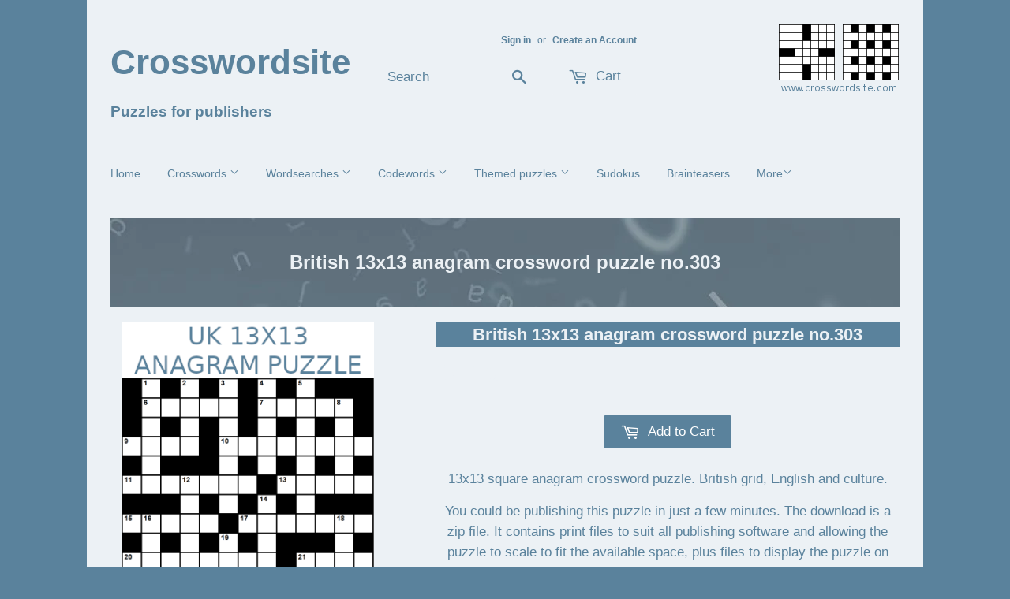

--- FILE ---
content_type: text/html; charset=utf-8
request_url: https://www.crosswordsite.com/products/purchase-anagram-crossword-puzzle-uk-13x13-no-303
body_size: 15987
content:

<!doctype html>
<!--[if lt IE 7]><html class="no-js lt-ie9 lt-ie8 lt-ie7" lang="en"> <![endif]-->
<!--[if IE 7]><html class="no-js lt-ie9 lt-ie8" lang="en"> <![endif]-->
<!--[if IE 8]><html class="no-js lt-ie9" lang="en"> <![endif]-->
<!--[if IE 9 ]><html class="ie9 no-js"> <![endif]-->
<!--[if (gt IE 9)|!(IE)]><!--> <html class="no-touch no-js" lang="en"> <!--<![endif]-->

<head>
  <!-- Basic page needs ================================================== -->
  <meta charset="utf-8">
  <meta http-equiv="X-UA-Compatible" content="IE=edge,chrome=1">

  

  <!-- Title and description ================================================== -->
  <title>
  UK 13x13 anagram crossword no.303 for publishers
  </title>


  
    <meta name="description" content="UK 13x13 anagram crossword puzzle no.303 for publishers, for print media and websites. Quick and easy download.">
  

  
  <!-- Product meta ================================================== -->
  

  <meta property="og:type" content="product">
  <meta property="og:title" content="British 13x13 anagram crossword puzzle no.303">
  <meta property="og:url" content="https://www.crosswordsite.com/products/purchase-anagram-crossword-puzzle-uk-13x13-no-303">
  
  <meta property="og:image" content="http://www.crosswordsite.com/cdn/shop/products/uk_13x13_all-anagram_puzzle_no_303_with_background_42f8fd48-959f-4690-aa42-4dd87ed0544b_1024x1024.png?v=1548937241">
  <meta property="og:image:secure_url" content="https://www.crosswordsite.com/cdn/shop/products/uk_13x13_all-anagram_puzzle_no_303_with_background_42f8fd48-959f-4690-aa42-4dd87ed0544b_1024x1024.png?v=1548937241">
  
  <meta property="og:price:amount" content="4.15">
  <meta property="og:price:currency" content="GBP">


  
    <meta property="og:description" content="UK 13x13 anagram crossword puzzle no.303 for publishers, for print media and websites. Quick and easy download.">
  

  <meta property="og:site_name" content="Crosswordsite">

  


<meta name="twitter:card" content="summary">

  <meta name="twitter:site" content="@crosswordsite">


  <meta name="twitter:card" content="product">
  <meta name="twitter:title" content="British 13x13 anagram crossword puzzle no.303">
  <meta name="twitter:description" content="13x13 square anagram crossword puzzle. British grid, English and culture.">
  <meta name="twitter:image" content="https://www.crosswordsite.com/cdn/shop/products/uk_13x13_all-anagram_puzzle_no_303_with_background_42f8fd48-959f-4690-aa42-4dd87ed0544b_large.png?v=1548937241">
  <meta name="twitter:image:width" content="480">
  <meta name="twitter:image:height" content="480">



  <!-- Helpers ================================================== -->
  

  
    
      
    
      
        <link rel="canonical" href="https://www.crosswordsite.com/products/crossword-buy-uk-13x13-no-301">
      
      
      
      
      
      
   
    
  
  
  <meta name="viewport" content="width=device-width,initial-scale=1">
<meta name="language" content="en">
  

  <!-- CSS ================================================== -->
  
  <link href="//www.crosswordsite.com/cdn/shop/t/22/assets/timber.scss.css?v=136027663674131898111681109798" rel="stylesheet" type="text/css" media="all" />
  <link href="//www.crosswordsite.com/cdn/shop/t/22/assets/crosswordsite.css?v=182015382117997202831619128784" rel="stylesheet" type="text/css" media="all" />


  


  
  
 

  



  
  <!-- Header hook for plugins ================================================== -->
  <script>window.performance && window.performance.mark && window.performance.mark('shopify.content_for_header.start');</script><meta id="shopify-digital-wallet" name="shopify-digital-wallet" content="/14440824/digital_wallets/dialog">
<meta name="shopify-checkout-api-token" content="ac5d150cbca03aadc96fef043894eebb">
<meta id="in-context-paypal-metadata" data-shop-id="14440824" data-venmo-supported="false" data-environment="production" data-locale="en_US" data-paypal-v4="true" data-currency="GBP">
<link rel="alternate" type="application/json+oembed" href="https://www.crosswordsite.com/products/purchase-anagram-crossword-puzzle-uk-13x13-no-303.oembed">
<script async="async" src="/checkouts/internal/preloads.js?locale=en-GB"></script>
<link rel="preconnect" href="https://shop.app" crossorigin="anonymous">
<script async="async" src="https://shop.app/checkouts/internal/preloads.js?locale=en-GB&shop_id=14440824" crossorigin="anonymous"></script>
<script id="apple-pay-shop-capabilities" type="application/json">{"shopId":14440824,"countryCode":"GB","currencyCode":"GBP","merchantCapabilities":["supports3DS"],"merchantId":"gid:\/\/shopify\/Shop\/14440824","merchantName":"Crosswordsite","requiredBillingContactFields":["postalAddress","email"],"requiredShippingContactFields":["postalAddress","email"],"shippingType":"shipping","supportedNetworks":["visa","maestro","masterCard","amex","discover","elo"],"total":{"type":"pending","label":"Crosswordsite","amount":"1.00"},"shopifyPaymentsEnabled":true,"supportsSubscriptions":true}</script>
<script id="shopify-features" type="application/json">{"accessToken":"ac5d150cbca03aadc96fef043894eebb","betas":["rich-media-storefront-analytics"],"domain":"www.crosswordsite.com","predictiveSearch":true,"shopId":14440824,"locale":"en"}</script>
<script>var Shopify = Shopify || {};
Shopify.shop = "crosswordsite.myshopify.com";
Shopify.locale = "en";
Shopify.currency = {"active":"GBP","rate":"1.0"};
Shopify.country = "GB";
Shopify.theme = {"name":"Supply - Crosswordsite 6 - 22 April 2021","id":122114080927,"schema_name":null,"schema_version":null,"theme_store_id":null,"role":"main"};
Shopify.theme.handle = "null";
Shopify.theme.style = {"id":null,"handle":null};
Shopify.cdnHost = "www.crosswordsite.com/cdn";
Shopify.routes = Shopify.routes || {};
Shopify.routes.root = "/";</script>
<script type="module">!function(o){(o.Shopify=o.Shopify||{}).modules=!0}(window);</script>
<script>!function(o){function n(){var o=[];function n(){o.push(Array.prototype.slice.apply(arguments))}return n.q=o,n}var t=o.Shopify=o.Shopify||{};t.loadFeatures=n(),t.autoloadFeatures=n()}(window);</script>
<script>
  window.ShopifyPay = window.ShopifyPay || {};
  window.ShopifyPay.apiHost = "shop.app\/pay";
  window.ShopifyPay.redirectState = null;
</script>
<script id="shop-js-analytics" type="application/json">{"pageType":"product"}</script>
<script defer="defer" async type="module" src="//www.crosswordsite.com/cdn/shopifycloud/shop-js/modules/v2/client.init-shop-cart-sync_BT-GjEfc.en.esm.js"></script>
<script defer="defer" async type="module" src="//www.crosswordsite.com/cdn/shopifycloud/shop-js/modules/v2/chunk.common_D58fp_Oc.esm.js"></script>
<script defer="defer" async type="module" src="//www.crosswordsite.com/cdn/shopifycloud/shop-js/modules/v2/chunk.modal_xMitdFEc.esm.js"></script>
<script type="module">
  await import("//www.crosswordsite.com/cdn/shopifycloud/shop-js/modules/v2/client.init-shop-cart-sync_BT-GjEfc.en.esm.js");
await import("//www.crosswordsite.com/cdn/shopifycloud/shop-js/modules/v2/chunk.common_D58fp_Oc.esm.js");
await import("//www.crosswordsite.com/cdn/shopifycloud/shop-js/modules/v2/chunk.modal_xMitdFEc.esm.js");

  window.Shopify.SignInWithShop?.initShopCartSync?.({"fedCMEnabled":true,"windoidEnabled":true});

</script>
<script>
  window.Shopify = window.Shopify || {};
  if (!window.Shopify.featureAssets) window.Shopify.featureAssets = {};
  window.Shopify.featureAssets['shop-js'] = {"shop-cart-sync":["modules/v2/client.shop-cart-sync_DZOKe7Ll.en.esm.js","modules/v2/chunk.common_D58fp_Oc.esm.js","modules/v2/chunk.modal_xMitdFEc.esm.js"],"init-fed-cm":["modules/v2/client.init-fed-cm_B6oLuCjv.en.esm.js","modules/v2/chunk.common_D58fp_Oc.esm.js","modules/v2/chunk.modal_xMitdFEc.esm.js"],"shop-cash-offers":["modules/v2/client.shop-cash-offers_D2sdYoxE.en.esm.js","modules/v2/chunk.common_D58fp_Oc.esm.js","modules/v2/chunk.modal_xMitdFEc.esm.js"],"shop-login-button":["modules/v2/client.shop-login-button_QeVjl5Y3.en.esm.js","modules/v2/chunk.common_D58fp_Oc.esm.js","modules/v2/chunk.modal_xMitdFEc.esm.js"],"pay-button":["modules/v2/client.pay-button_DXTOsIq6.en.esm.js","modules/v2/chunk.common_D58fp_Oc.esm.js","modules/v2/chunk.modal_xMitdFEc.esm.js"],"shop-button":["modules/v2/client.shop-button_DQZHx9pm.en.esm.js","modules/v2/chunk.common_D58fp_Oc.esm.js","modules/v2/chunk.modal_xMitdFEc.esm.js"],"avatar":["modules/v2/client.avatar_BTnouDA3.en.esm.js"],"init-windoid":["modules/v2/client.init-windoid_CR1B-cfM.en.esm.js","modules/v2/chunk.common_D58fp_Oc.esm.js","modules/v2/chunk.modal_xMitdFEc.esm.js"],"init-shop-for-new-customer-accounts":["modules/v2/client.init-shop-for-new-customer-accounts_C_vY_xzh.en.esm.js","modules/v2/client.shop-login-button_QeVjl5Y3.en.esm.js","modules/v2/chunk.common_D58fp_Oc.esm.js","modules/v2/chunk.modal_xMitdFEc.esm.js"],"init-shop-email-lookup-coordinator":["modules/v2/client.init-shop-email-lookup-coordinator_BI7n9ZSv.en.esm.js","modules/v2/chunk.common_D58fp_Oc.esm.js","modules/v2/chunk.modal_xMitdFEc.esm.js"],"init-shop-cart-sync":["modules/v2/client.init-shop-cart-sync_BT-GjEfc.en.esm.js","modules/v2/chunk.common_D58fp_Oc.esm.js","modules/v2/chunk.modal_xMitdFEc.esm.js"],"shop-toast-manager":["modules/v2/client.shop-toast-manager_DiYdP3xc.en.esm.js","modules/v2/chunk.common_D58fp_Oc.esm.js","modules/v2/chunk.modal_xMitdFEc.esm.js"],"init-customer-accounts":["modules/v2/client.init-customer-accounts_D9ZNqS-Q.en.esm.js","modules/v2/client.shop-login-button_QeVjl5Y3.en.esm.js","modules/v2/chunk.common_D58fp_Oc.esm.js","modules/v2/chunk.modal_xMitdFEc.esm.js"],"init-customer-accounts-sign-up":["modules/v2/client.init-customer-accounts-sign-up_iGw4briv.en.esm.js","modules/v2/client.shop-login-button_QeVjl5Y3.en.esm.js","modules/v2/chunk.common_D58fp_Oc.esm.js","modules/v2/chunk.modal_xMitdFEc.esm.js"],"shop-follow-button":["modules/v2/client.shop-follow-button_CqMgW2wH.en.esm.js","modules/v2/chunk.common_D58fp_Oc.esm.js","modules/v2/chunk.modal_xMitdFEc.esm.js"],"checkout-modal":["modules/v2/client.checkout-modal_xHeaAweL.en.esm.js","modules/v2/chunk.common_D58fp_Oc.esm.js","modules/v2/chunk.modal_xMitdFEc.esm.js"],"shop-login":["modules/v2/client.shop-login_D91U-Q7h.en.esm.js","modules/v2/chunk.common_D58fp_Oc.esm.js","modules/v2/chunk.modal_xMitdFEc.esm.js"],"lead-capture":["modules/v2/client.lead-capture_BJmE1dJe.en.esm.js","modules/v2/chunk.common_D58fp_Oc.esm.js","modules/v2/chunk.modal_xMitdFEc.esm.js"],"payment-terms":["modules/v2/client.payment-terms_Ci9AEqFq.en.esm.js","modules/v2/chunk.common_D58fp_Oc.esm.js","modules/v2/chunk.modal_xMitdFEc.esm.js"]};
</script>
<script>(function() {
  var isLoaded = false;
  function asyncLoad() {
    if (isLoaded) return;
    isLoaded = true;
    var urls = ["\/\/static.zotabox.com\/1\/7\/17773a1cf4b320c845874f5897ef25dc\/widgets.js?shop=crosswordsite.myshopify.com","https:\/\/www.improvedcontactform.com\/icf.js?shop=crosswordsite.myshopify.com","https:\/\/chimpstatic.com\/mcjs-connected\/js\/users\/a54a8272b4b444cab491faf20\/e667fa10f59fa27afe743e0bc.js?shop=crosswordsite.myshopify.com","https:\/\/easygdpr.b-cdn.net\/v\/1553540745\/gdpr.min.js?shop=crosswordsite.myshopify.com"];
    for (var i = 0; i < urls.length; i++) {
      var s = document.createElement('script');
      s.type = 'text/javascript';
      s.async = true;
      s.src = urls[i];
      var x = document.getElementsByTagName('script')[0];
      x.parentNode.insertBefore(s, x);
    }
  };
  if(window.attachEvent) {
    window.attachEvent('onload', asyncLoad);
  } else {
    window.addEventListener('load', asyncLoad, false);
  }
})();</script>
<script id="__st">var __st={"a":14440824,"offset":0,"reqid":"907968ab-dadf-4411-9893-0bda0e6ac641-1769106908","pageurl":"www.crosswordsite.com\/products\/purchase-anagram-crossword-puzzle-uk-13x13-no-303","u":"8e0bff8cfcf2","p":"product","rtyp":"product","rid":1634381201498};</script>
<script>window.ShopifyPaypalV4VisibilityTracking = true;</script>
<script id="captcha-bootstrap">!function(){'use strict';const t='contact',e='account',n='new_comment',o=[[t,t],['blogs',n],['comments',n],[t,'customer']],c=[[e,'customer_login'],[e,'guest_login'],[e,'recover_customer_password'],[e,'create_customer']],r=t=>t.map((([t,e])=>`form[action*='/${t}']:not([data-nocaptcha='true']) input[name='form_type'][value='${e}']`)).join(','),a=t=>()=>t?[...document.querySelectorAll(t)].map((t=>t.form)):[];function s(){const t=[...o],e=r(t);return a(e)}const i='password',u='form_key',d=['recaptcha-v3-token','g-recaptcha-response','h-captcha-response',i],f=()=>{try{return window.sessionStorage}catch{return}},m='__shopify_v',_=t=>t.elements[u];function p(t,e,n=!1){try{const o=window.sessionStorage,c=JSON.parse(o.getItem(e)),{data:r}=function(t){const{data:e,action:n}=t;return t[m]||n?{data:e,action:n}:{data:t,action:n}}(c);for(const[e,n]of Object.entries(r))t.elements[e]&&(t.elements[e].value=n);n&&o.removeItem(e)}catch(o){console.error('form repopulation failed',{error:o})}}const l='form_type',E='cptcha';function T(t){t.dataset[E]=!0}const w=window,h=w.document,L='Shopify',v='ce_forms',y='captcha';let A=!1;((t,e)=>{const n=(g='f06e6c50-85a8-45c8-87d0-21a2b65856fe',I='https://cdn.shopify.com/shopifycloud/storefront-forms-hcaptcha/ce_storefront_forms_captcha_hcaptcha.v1.5.2.iife.js',D={infoText:'Protected by hCaptcha',privacyText:'Privacy',termsText:'Terms'},(t,e,n)=>{const o=w[L][v],c=o.bindForm;if(c)return c(t,g,e,D).then(n);var r;o.q.push([[t,g,e,D],n]),r=I,A||(h.body.append(Object.assign(h.createElement('script'),{id:'captcha-provider',async:!0,src:r})),A=!0)});var g,I,D;w[L]=w[L]||{},w[L][v]=w[L][v]||{},w[L][v].q=[],w[L][y]=w[L][y]||{},w[L][y].protect=function(t,e){n(t,void 0,e),T(t)},Object.freeze(w[L][y]),function(t,e,n,w,h,L){const[v,y,A,g]=function(t,e,n){const i=e?o:[],u=t?c:[],d=[...i,...u],f=r(d),m=r(i),_=r(d.filter((([t,e])=>n.includes(e))));return[a(f),a(m),a(_),s()]}(w,h,L),I=t=>{const e=t.target;return e instanceof HTMLFormElement?e:e&&e.form},D=t=>v().includes(t);t.addEventListener('submit',(t=>{const e=I(t);if(!e)return;const n=D(e)&&!e.dataset.hcaptchaBound&&!e.dataset.recaptchaBound,o=_(e),c=g().includes(e)&&(!o||!o.value);(n||c)&&t.preventDefault(),c&&!n&&(function(t){try{if(!f())return;!function(t){const e=f();if(!e)return;const n=_(t);if(!n)return;const o=n.value;o&&e.removeItem(o)}(t);const e=Array.from(Array(32),(()=>Math.random().toString(36)[2])).join('');!function(t,e){_(t)||t.append(Object.assign(document.createElement('input'),{type:'hidden',name:u})),t.elements[u].value=e}(t,e),function(t,e){const n=f();if(!n)return;const o=[...t.querySelectorAll(`input[type='${i}']`)].map((({name:t})=>t)),c=[...d,...o],r={};for(const[a,s]of new FormData(t).entries())c.includes(a)||(r[a]=s);n.setItem(e,JSON.stringify({[m]:1,action:t.action,data:r}))}(t,e)}catch(e){console.error('failed to persist form',e)}}(e),e.submit())}));const S=(t,e)=>{t&&!t.dataset[E]&&(n(t,e.some((e=>e===t))),T(t))};for(const o of['focusin','change'])t.addEventListener(o,(t=>{const e=I(t);D(e)&&S(e,y())}));const B=e.get('form_key'),M=e.get(l),P=B&&M;t.addEventListener('DOMContentLoaded',(()=>{const t=y();if(P)for(const e of t)e.elements[l].value===M&&p(e,B);[...new Set([...A(),...v().filter((t=>'true'===t.dataset.shopifyCaptcha))])].forEach((e=>S(e,t)))}))}(h,new URLSearchParams(w.location.search),n,t,e,['guest_login'])})(!0,!0)}();</script>
<script integrity="sha256-4kQ18oKyAcykRKYeNunJcIwy7WH5gtpwJnB7kiuLZ1E=" data-source-attribution="shopify.loadfeatures" defer="defer" src="//www.crosswordsite.com/cdn/shopifycloud/storefront/assets/storefront/load_feature-a0a9edcb.js" crossorigin="anonymous"></script>
<script crossorigin="anonymous" defer="defer" src="//www.crosswordsite.com/cdn/shopifycloud/storefront/assets/shopify_pay/storefront-65b4c6d7.js?v=20250812"></script>
<script data-source-attribution="shopify.dynamic_checkout.dynamic.init">var Shopify=Shopify||{};Shopify.PaymentButton=Shopify.PaymentButton||{isStorefrontPortableWallets:!0,init:function(){window.Shopify.PaymentButton.init=function(){};var t=document.createElement("script");t.src="https://www.crosswordsite.com/cdn/shopifycloud/portable-wallets/latest/portable-wallets.en.js",t.type="module",document.head.appendChild(t)}};
</script>
<script data-source-attribution="shopify.dynamic_checkout.buyer_consent">
  function portableWalletsHideBuyerConsent(e){var t=document.getElementById("shopify-buyer-consent"),n=document.getElementById("shopify-subscription-policy-button");t&&n&&(t.classList.add("hidden"),t.setAttribute("aria-hidden","true"),n.removeEventListener("click",e))}function portableWalletsShowBuyerConsent(e){var t=document.getElementById("shopify-buyer-consent"),n=document.getElementById("shopify-subscription-policy-button");t&&n&&(t.classList.remove("hidden"),t.removeAttribute("aria-hidden"),n.addEventListener("click",e))}window.Shopify?.PaymentButton&&(window.Shopify.PaymentButton.hideBuyerConsent=portableWalletsHideBuyerConsent,window.Shopify.PaymentButton.showBuyerConsent=portableWalletsShowBuyerConsent);
</script>
<script data-source-attribution="shopify.dynamic_checkout.cart.bootstrap">document.addEventListener("DOMContentLoaded",(function(){function t(){return document.querySelector("shopify-accelerated-checkout-cart, shopify-accelerated-checkout")}if(t())Shopify.PaymentButton.init();else{new MutationObserver((function(e,n){t()&&(Shopify.PaymentButton.init(),n.disconnect())})).observe(document.body,{childList:!0,subtree:!0})}}));
</script>
<link id="shopify-accelerated-checkout-styles" rel="stylesheet" media="screen" href="https://www.crosswordsite.com/cdn/shopifycloud/portable-wallets/latest/accelerated-checkout-backwards-compat.css" crossorigin="anonymous">
<style id="shopify-accelerated-checkout-cart">
        #shopify-buyer-consent {
  margin-top: 1em;
  display: inline-block;
  width: 100%;
}

#shopify-buyer-consent.hidden {
  display: none;
}

#shopify-subscription-policy-button {
  background: none;
  border: none;
  padding: 0;
  text-decoration: underline;
  font-size: inherit;
  cursor: pointer;
}

#shopify-subscription-policy-button::before {
  box-shadow: none;
}

      </style>

<script>window.performance && window.performance.mark && window.performance.mark('shopify.content_for_header.end');</script>

  

<!--[if lt IE 9]>
<script src="//cdnjs.cloudflare.com/ajax/libs/html5shiv/3.7.2/html5shiv.min.js" type="text/javascript"></script>
<script src="//www.crosswordsite.com/cdn/shop/t/22/assets/respond.min.js?v=52248677837542619231619128285" type="text/javascript"></script>
<link href="//www.crosswordsite.com/cdn/shop/t/22/assets/respond-proxy.html" id="respond-proxy" rel="respond-proxy" />
<link href="//www.crosswordsite.com/search?q=962dfaaabcdae3dad10542a875b360d4" id="respond-redirect" rel="respond-redirect" />
<script src="//www.crosswordsite.com/search?q=962dfaaabcdae3dad10542a875b360d4" type="text/javascript"></script>
<![endif]-->
<!--[if (lte IE 9) ]><script src="//www.crosswordsite.com/cdn/shop/t/22/assets/match-media.min.js?v=159635276924582161481619128247" type="text/javascript"></script><![endif]-->


  
  

  <script src="//ajax.googleapis.com/ajax/libs/jquery/1.11.0/jquery.min.js" type="text/javascript"></script>
  <script src="//www.crosswordsite.com/cdn/shop/t/22/assets/modernizr.min.js?v=26620055551102246001619128280" type="text/javascript"></script>
  
  <link rel="shortcut icon" href="//www.crosswordsite.com/cdn/shop/t/22/assets/favicon.ico?v=137975563032979479931619128210" type="image/x-icon" />

<meta name="google-site-verification" content="ponx6FBABoCraVsOE5LfxIzktBzz0kaRPbDazN52jY4" />
<meta name="msvalidate.01" content="F06C23A3A76F4F159B1C008BF88E1888" />


  
 
  

  

  

  

  
    <script type="text/javascript">
      try {
        window.EasyGdprSettings = "{\"cookie_banner\":true,\"cookie_banner_cookiename\":\"\",\"cookie_banner_settings\":{\"dismiss_button_text\":\"I agree\",\"banner_text_color\":{},\"message\":\"This website uses cookies to give you the best user experience. By clicking \\\"Got it\\\" or navigating further you agree to this.\",\"size\":\"xxsmall\",\"banner_color\":{\"hexcode\":\"#237afc\",\"opacity\":1},\"button_text_color\":{\"hexcode\":\"#237afc\",\"opacity\":1},\"button_color\":{\"opacity\":1,\"hexcode\":\"#ffffff\"},\"restrict_eu\":true,\"layout\":\"classic\",\"pp_url\":\"https:\/\/www.crosswordsite.com\/pages\/crosswords-for-newspapers-privacy\",\"langmodes\":{\"message\":\"#custom\",\"dismiss_button_text\":\"#auto\"}},\"current_theme\":\"supply\",\"custom_button_position\":\"\",\"eg_display\":[\"login\",\"account\",\"footer\"],\"enabled\":true,\"texts\":{}}";
      } catch (error) {}
    </script>
  



<!-- BEGIN app block: shopify://apps/currency-converter/blocks/app-embed-block/a56d6bd1-e9df-4a4a-b98e-e9bb5c43a042 --><script>
    window.codeblackbelt = window.codeblackbelt || {};
    window.codeblackbelt.shop = window.codeblackbelt.shop || 'crosswordsite.myshopify.com';
    </script><script src="//cdn.codeblackbelt.com/widgets/currency-converter-plus/main.min.js?version=2026012218+0000" async></script>
<!-- END app block --><link href="https://monorail-edge.shopifysvc.com" rel="dns-prefetch">
<script>(function(){if ("sendBeacon" in navigator && "performance" in window) {try {var session_token_from_headers = performance.getEntriesByType('navigation')[0].serverTiming.find(x => x.name == '_s').description;} catch {var session_token_from_headers = undefined;}var session_cookie_matches = document.cookie.match(/_shopify_s=([^;]*)/);var session_token_from_cookie = session_cookie_matches && session_cookie_matches.length === 2 ? session_cookie_matches[1] : "";var session_token = session_token_from_headers || session_token_from_cookie || "";function handle_abandonment_event(e) {var entries = performance.getEntries().filter(function(entry) {return /monorail-edge.shopifysvc.com/.test(entry.name);});if (!window.abandonment_tracked && entries.length === 0) {window.abandonment_tracked = true;var currentMs = Date.now();var navigation_start = performance.timing.navigationStart;var payload = {shop_id: 14440824,url: window.location.href,navigation_start,duration: currentMs - navigation_start,session_token,page_type: "product"};window.navigator.sendBeacon("https://monorail-edge.shopifysvc.com/v1/produce", JSON.stringify({schema_id: "online_store_buyer_site_abandonment/1.1",payload: payload,metadata: {event_created_at_ms: currentMs,event_sent_at_ms: currentMs}}));}}window.addEventListener('pagehide', handle_abandonment_event);}}());</script>
<script id="web-pixels-manager-setup">(function e(e,d,r,n,o){if(void 0===o&&(o={}),!Boolean(null===(a=null===(i=window.Shopify)||void 0===i?void 0:i.analytics)||void 0===a?void 0:a.replayQueue)){var i,a;window.Shopify=window.Shopify||{};var t=window.Shopify;t.analytics=t.analytics||{};var s=t.analytics;s.replayQueue=[],s.publish=function(e,d,r){return s.replayQueue.push([e,d,r]),!0};try{self.performance.mark("wpm:start")}catch(e){}var l=function(){var e={modern:/Edge?\/(1{2}[4-9]|1[2-9]\d|[2-9]\d{2}|\d{4,})\.\d+(\.\d+|)|Firefox\/(1{2}[4-9]|1[2-9]\d|[2-9]\d{2}|\d{4,})\.\d+(\.\d+|)|Chrom(ium|e)\/(9{2}|\d{3,})\.\d+(\.\d+|)|(Maci|X1{2}).+ Version\/(15\.\d+|(1[6-9]|[2-9]\d|\d{3,})\.\d+)([,.]\d+|)( \(\w+\)|)( Mobile\/\w+|) Safari\/|Chrome.+OPR\/(9{2}|\d{3,})\.\d+\.\d+|(CPU[ +]OS|iPhone[ +]OS|CPU[ +]iPhone|CPU IPhone OS|CPU iPad OS)[ +]+(15[._]\d+|(1[6-9]|[2-9]\d|\d{3,})[._]\d+)([._]\d+|)|Android:?[ /-](13[3-9]|1[4-9]\d|[2-9]\d{2}|\d{4,})(\.\d+|)(\.\d+|)|Android.+Firefox\/(13[5-9]|1[4-9]\d|[2-9]\d{2}|\d{4,})\.\d+(\.\d+|)|Android.+Chrom(ium|e)\/(13[3-9]|1[4-9]\d|[2-9]\d{2}|\d{4,})\.\d+(\.\d+|)|SamsungBrowser\/([2-9]\d|\d{3,})\.\d+/,legacy:/Edge?\/(1[6-9]|[2-9]\d|\d{3,})\.\d+(\.\d+|)|Firefox\/(5[4-9]|[6-9]\d|\d{3,})\.\d+(\.\d+|)|Chrom(ium|e)\/(5[1-9]|[6-9]\d|\d{3,})\.\d+(\.\d+|)([\d.]+$|.*Safari\/(?![\d.]+ Edge\/[\d.]+$))|(Maci|X1{2}).+ Version\/(10\.\d+|(1[1-9]|[2-9]\d|\d{3,})\.\d+)([,.]\d+|)( \(\w+\)|)( Mobile\/\w+|) Safari\/|Chrome.+OPR\/(3[89]|[4-9]\d|\d{3,})\.\d+\.\d+|(CPU[ +]OS|iPhone[ +]OS|CPU[ +]iPhone|CPU IPhone OS|CPU iPad OS)[ +]+(10[._]\d+|(1[1-9]|[2-9]\d|\d{3,})[._]\d+)([._]\d+|)|Android:?[ /-](13[3-9]|1[4-9]\d|[2-9]\d{2}|\d{4,})(\.\d+|)(\.\d+|)|Mobile Safari.+OPR\/([89]\d|\d{3,})\.\d+\.\d+|Android.+Firefox\/(13[5-9]|1[4-9]\d|[2-9]\d{2}|\d{4,})\.\d+(\.\d+|)|Android.+Chrom(ium|e)\/(13[3-9]|1[4-9]\d|[2-9]\d{2}|\d{4,})\.\d+(\.\d+|)|Android.+(UC? ?Browser|UCWEB|U3)[ /]?(15\.([5-9]|\d{2,})|(1[6-9]|[2-9]\d|\d{3,})\.\d+)\.\d+|SamsungBrowser\/(5\.\d+|([6-9]|\d{2,})\.\d+)|Android.+MQ{2}Browser\/(14(\.(9|\d{2,})|)|(1[5-9]|[2-9]\d|\d{3,})(\.\d+|))(\.\d+|)|K[Aa][Ii]OS\/(3\.\d+|([4-9]|\d{2,})\.\d+)(\.\d+|)/},d=e.modern,r=e.legacy,n=navigator.userAgent;return n.match(d)?"modern":n.match(r)?"legacy":"unknown"}(),u="modern"===l?"modern":"legacy",c=(null!=n?n:{modern:"",legacy:""})[u],f=function(e){return[e.baseUrl,"/wpm","/b",e.hashVersion,"modern"===e.buildTarget?"m":"l",".js"].join("")}({baseUrl:d,hashVersion:r,buildTarget:u}),m=function(e){var d=e.version,r=e.bundleTarget,n=e.surface,o=e.pageUrl,i=e.monorailEndpoint;return{emit:function(e){var a=e.status,t=e.errorMsg,s=(new Date).getTime(),l=JSON.stringify({metadata:{event_sent_at_ms:s},events:[{schema_id:"web_pixels_manager_load/3.1",payload:{version:d,bundle_target:r,page_url:o,status:a,surface:n,error_msg:t},metadata:{event_created_at_ms:s}}]});if(!i)return console&&console.warn&&console.warn("[Web Pixels Manager] No Monorail endpoint provided, skipping logging."),!1;try{return self.navigator.sendBeacon.bind(self.navigator)(i,l)}catch(e){}var u=new XMLHttpRequest;try{return u.open("POST",i,!0),u.setRequestHeader("Content-Type","text/plain"),u.send(l),!0}catch(e){return console&&console.warn&&console.warn("[Web Pixels Manager] Got an unhandled error while logging to Monorail."),!1}}}}({version:r,bundleTarget:l,surface:e.surface,pageUrl:self.location.href,monorailEndpoint:e.monorailEndpoint});try{o.browserTarget=l,function(e){var d=e.src,r=e.async,n=void 0===r||r,o=e.onload,i=e.onerror,a=e.sri,t=e.scriptDataAttributes,s=void 0===t?{}:t,l=document.createElement("script"),u=document.querySelector("head"),c=document.querySelector("body");if(l.async=n,l.src=d,a&&(l.integrity=a,l.crossOrigin="anonymous"),s)for(var f in s)if(Object.prototype.hasOwnProperty.call(s,f))try{l.dataset[f]=s[f]}catch(e){}if(o&&l.addEventListener("load",o),i&&l.addEventListener("error",i),u)u.appendChild(l);else{if(!c)throw new Error("Did not find a head or body element to append the script");c.appendChild(l)}}({src:f,async:!0,onload:function(){if(!function(){var e,d;return Boolean(null===(d=null===(e=window.Shopify)||void 0===e?void 0:e.analytics)||void 0===d?void 0:d.initialized)}()){var d=window.webPixelsManager.init(e)||void 0;if(d){var r=window.Shopify.analytics;r.replayQueue.forEach((function(e){var r=e[0],n=e[1],o=e[2];d.publishCustomEvent(r,n,o)})),r.replayQueue=[],r.publish=d.publishCustomEvent,r.visitor=d.visitor,r.initialized=!0}}},onerror:function(){return m.emit({status:"failed",errorMsg:"".concat(f," has failed to load")})},sri:function(e){var d=/^sha384-[A-Za-z0-9+/=]+$/;return"string"==typeof e&&d.test(e)}(c)?c:"",scriptDataAttributes:o}),m.emit({status:"loading"})}catch(e){m.emit({status:"failed",errorMsg:(null==e?void 0:e.message)||"Unknown error"})}}})({shopId: 14440824,storefrontBaseUrl: "https://www.crosswordsite.com",extensionsBaseUrl: "https://extensions.shopifycdn.com/cdn/shopifycloud/web-pixels-manager",monorailEndpoint: "https://monorail-edge.shopifysvc.com/unstable/produce_batch",surface: "storefront-renderer",enabledBetaFlags: ["2dca8a86"],webPixelsConfigList: [{"id":"151617916","eventPayloadVersion":"v1","runtimeContext":"LAX","scriptVersion":"1","type":"CUSTOM","privacyPurposes":["MARKETING"],"name":"Meta pixel (migrated)"},{"id":"shopify-app-pixel","configuration":"{}","eventPayloadVersion":"v1","runtimeContext":"STRICT","scriptVersion":"0450","apiClientId":"shopify-pixel","type":"APP","privacyPurposes":["ANALYTICS","MARKETING"]},{"id":"shopify-custom-pixel","eventPayloadVersion":"v1","runtimeContext":"LAX","scriptVersion":"0450","apiClientId":"shopify-pixel","type":"CUSTOM","privacyPurposes":["ANALYTICS","MARKETING"]}],isMerchantRequest: false,initData: {"shop":{"name":"Crosswordsite","paymentSettings":{"currencyCode":"GBP"},"myshopifyDomain":"crosswordsite.myshopify.com","countryCode":"GB","storefrontUrl":"https:\/\/www.crosswordsite.com"},"customer":null,"cart":null,"checkout":null,"productVariants":[{"price":{"amount":4.15,"currencyCode":"GBP"},"product":{"title":"British 13x13 anagram crossword puzzle no.303","vendor":"Crosswordsite","id":"1634381201498","untranslatedTitle":"British 13x13 anagram crossword puzzle no.303","url":"\/products\/purchase-anagram-crossword-puzzle-uk-13x13-no-303","type":"Single anagram puzzle"},"id":"16020879081562","image":{"src":"\/\/www.crosswordsite.com\/cdn\/shop\/products\/uk_13x13_all-anagram_puzzle_no_303_with_background_42f8fd48-959f-4690-aa42-4dd87ed0544b.png?v=1548937241"},"sku":"uk-13x13-anagram-crossword-puzzle-no.303","title":"Default Title","untranslatedTitle":"Default Title"}],"purchasingCompany":null},},"https://www.crosswordsite.com/cdn","fcfee988w5aeb613cpc8e4bc33m6693e112",{"modern":"","legacy":""},{"shopId":"14440824","storefrontBaseUrl":"https:\/\/www.crosswordsite.com","extensionBaseUrl":"https:\/\/extensions.shopifycdn.com\/cdn\/shopifycloud\/web-pixels-manager","surface":"storefront-renderer","enabledBetaFlags":"[\"2dca8a86\"]","isMerchantRequest":"false","hashVersion":"fcfee988w5aeb613cpc8e4bc33m6693e112","publish":"custom","events":"[[\"page_viewed\",{}],[\"product_viewed\",{\"productVariant\":{\"price\":{\"amount\":4.15,\"currencyCode\":\"GBP\"},\"product\":{\"title\":\"British 13x13 anagram crossword puzzle no.303\",\"vendor\":\"Crosswordsite\",\"id\":\"1634381201498\",\"untranslatedTitle\":\"British 13x13 anagram crossword puzzle no.303\",\"url\":\"\/products\/purchase-anagram-crossword-puzzle-uk-13x13-no-303\",\"type\":\"Single anagram puzzle\"},\"id\":\"16020879081562\",\"image\":{\"src\":\"\/\/www.crosswordsite.com\/cdn\/shop\/products\/uk_13x13_all-anagram_puzzle_no_303_with_background_42f8fd48-959f-4690-aa42-4dd87ed0544b.png?v=1548937241\"},\"sku\":\"uk-13x13-anagram-crossword-puzzle-no.303\",\"title\":\"Default Title\",\"untranslatedTitle\":\"Default Title\"}}]]"});</script><script>
  window.ShopifyAnalytics = window.ShopifyAnalytics || {};
  window.ShopifyAnalytics.meta = window.ShopifyAnalytics.meta || {};
  window.ShopifyAnalytics.meta.currency = 'GBP';
  var meta = {"product":{"id":1634381201498,"gid":"gid:\/\/shopify\/Product\/1634381201498","vendor":"Crosswordsite","type":"Single anagram puzzle","handle":"purchase-anagram-crossword-puzzle-uk-13x13-no-303","variants":[{"id":16020879081562,"price":415,"name":"British 13x13 anagram crossword puzzle no.303","public_title":null,"sku":"uk-13x13-anagram-crossword-puzzle-no.303"}],"remote":false},"page":{"pageType":"product","resourceType":"product","resourceId":1634381201498,"requestId":"907968ab-dadf-4411-9893-0bda0e6ac641-1769106908"}};
  for (var attr in meta) {
    window.ShopifyAnalytics.meta[attr] = meta[attr];
  }
</script>
<script class="analytics">
  (function () {
    var customDocumentWrite = function(content) {
      var jquery = null;

      if (window.jQuery) {
        jquery = window.jQuery;
      } else if (window.Checkout && window.Checkout.$) {
        jquery = window.Checkout.$;
      }

      if (jquery) {
        jquery('body').append(content);
      }
    };

    var hasLoggedConversion = function(token) {
      if (token) {
        return document.cookie.indexOf('loggedConversion=' + token) !== -1;
      }
      return false;
    }

    var setCookieIfConversion = function(token) {
      if (token) {
        var twoMonthsFromNow = new Date(Date.now());
        twoMonthsFromNow.setMonth(twoMonthsFromNow.getMonth() + 2);

        document.cookie = 'loggedConversion=' + token + '; expires=' + twoMonthsFromNow;
      }
    }

    var trekkie = window.ShopifyAnalytics.lib = window.trekkie = window.trekkie || [];
    if (trekkie.integrations) {
      return;
    }
    trekkie.methods = [
      'identify',
      'page',
      'ready',
      'track',
      'trackForm',
      'trackLink'
    ];
    trekkie.factory = function(method) {
      return function() {
        var args = Array.prototype.slice.call(arguments);
        args.unshift(method);
        trekkie.push(args);
        return trekkie;
      };
    };
    for (var i = 0; i < trekkie.methods.length; i++) {
      var key = trekkie.methods[i];
      trekkie[key] = trekkie.factory(key);
    }
    trekkie.load = function(config) {
      trekkie.config = config || {};
      trekkie.config.initialDocumentCookie = document.cookie;
      var first = document.getElementsByTagName('script')[0];
      var script = document.createElement('script');
      script.type = 'text/javascript';
      script.onerror = function(e) {
        var scriptFallback = document.createElement('script');
        scriptFallback.type = 'text/javascript';
        scriptFallback.onerror = function(error) {
                var Monorail = {
      produce: function produce(monorailDomain, schemaId, payload) {
        var currentMs = new Date().getTime();
        var event = {
          schema_id: schemaId,
          payload: payload,
          metadata: {
            event_created_at_ms: currentMs,
            event_sent_at_ms: currentMs
          }
        };
        return Monorail.sendRequest("https://" + monorailDomain + "/v1/produce", JSON.stringify(event));
      },
      sendRequest: function sendRequest(endpointUrl, payload) {
        // Try the sendBeacon API
        if (window && window.navigator && typeof window.navigator.sendBeacon === 'function' && typeof window.Blob === 'function' && !Monorail.isIos12()) {
          var blobData = new window.Blob([payload], {
            type: 'text/plain'
          });

          if (window.navigator.sendBeacon(endpointUrl, blobData)) {
            return true;
          } // sendBeacon was not successful

        } // XHR beacon

        var xhr = new XMLHttpRequest();

        try {
          xhr.open('POST', endpointUrl);
          xhr.setRequestHeader('Content-Type', 'text/plain');
          xhr.send(payload);
        } catch (e) {
          console.log(e);
        }

        return false;
      },
      isIos12: function isIos12() {
        return window.navigator.userAgent.lastIndexOf('iPhone; CPU iPhone OS 12_') !== -1 || window.navigator.userAgent.lastIndexOf('iPad; CPU OS 12_') !== -1;
      }
    };
    Monorail.produce('monorail-edge.shopifysvc.com',
      'trekkie_storefront_load_errors/1.1',
      {shop_id: 14440824,
      theme_id: 122114080927,
      app_name: "storefront",
      context_url: window.location.href,
      source_url: "//www.crosswordsite.com/cdn/s/trekkie.storefront.46a754ac07d08c656eb845cfbf513dd9a18d4ced.min.js"});

        };
        scriptFallback.async = true;
        scriptFallback.src = '//www.crosswordsite.com/cdn/s/trekkie.storefront.46a754ac07d08c656eb845cfbf513dd9a18d4ced.min.js';
        first.parentNode.insertBefore(scriptFallback, first);
      };
      script.async = true;
      script.src = '//www.crosswordsite.com/cdn/s/trekkie.storefront.46a754ac07d08c656eb845cfbf513dd9a18d4ced.min.js';
      first.parentNode.insertBefore(script, first);
    };
    trekkie.load(
      {"Trekkie":{"appName":"storefront","development":false,"defaultAttributes":{"shopId":14440824,"isMerchantRequest":null,"themeId":122114080927,"themeCityHash":"11152914397285594146","contentLanguage":"en","currency":"GBP","eventMetadataId":"89d3bc32-d83b-4a3e-aedd-daa9a3cc68db"},"isServerSideCookieWritingEnabled":true,"monorailRegion":"shop_domain","enabledBetaFlags":["65f19447"]},"Session Attribution":{},"S2S":{"facebookCapiEnabled":false,"source":"trekkie-storefront-renderer","apiClientId":580111}}
    );

    var loaded = false;
    trekkie.ready(function() {
      if (loaded) return;
      loaded = true;

      window.ShopifyAnalytics.lib = window.trekkie;

      var originalDocumentWrite = document.write;
      document.write = customDocumentWrite;
      try { window.ShopifyAnalytics.merchantGoogleAnalytics.call(this); } catch(error) {};
      document.write = originalDocumentWrite;

      window.ShopifyAnalytics.lib.page(null,{"pageType":"product","resourceType":"product","resourceId":1634381201498,"requestId":"907968ab-dadf-4411-9893-0bda0e6ac641-1769106908","shopifyEmitted":true});

      var match = window.location.pathname.match(/checkouts\/(.+)\/(thank_you|post_purchase)/)
      var token = match? match[1]: undefined;
      if (!hasLoggedConversion(token)) {
        setCookieIfConversion(token);
        window.ShopifyAnalytics.lib.track("Viewed Product",{"currency":"GBP","variantId":16020879081562,"productId":1634381201498,"productGid":"gid:\/\/shopify\/Product\/1634381201498","name":"British 13x13 anagram crossword puzzle no.303","price":"4.15","sku":"uk-13x13-anagram-crossword-puzzle-no.303","brand":"Crosswordsite","variant":null,"category":"Single anagram puzzle","nonInteraction":true,"remote":false},undefined,undefined,{"shopifyEmitted":true});
      window.ShopifyAnalytics.lib.track("monorail:\/\/trekkie_storefront_viewed_product\/1.1",{"currency":"GBP","variantId":16020879081562,"productId":1634381201498,"productGid":"gid:\/\/shopify\/Product\/1634381201498","name":"British 13x13 anagram crossword puzzle no.303","price":"4.15","sku":"uk-13x13-anagram-crossword-puzzle-no.303","brand":"Crosswordsite","variant":null,"category":"Single anagram puzzle","nonInteraction":true,"remote":false,"referer":"https:\/\/www.crosswordsite.com\/products\/purchase-anagram-crossword-puzzle-uk-13x13-no-303"});
      }
    });


        var eventsListenerScript = document.createElement('script');
        eventsListenerScript.async = true;
        eventsListenerScript.src = "//www.crosswordsite.com/cdn/shopifycloud/storefront/assets/shop_events_listener-3da45d37.js";
        document.getElementsByTagName('head')[0].appendChild(eventsListenerScript);

})();</script>
  <script>
  if (!window.ga || (window.ga && typeof window.ga !== 'function')) {
    window.ga = function ga() {
      (window.ga.q = window.ga.q || []).push(arguments);
      if (window.Shopify && window.Shopify.analytics && typeof window.Shopify.analytics.publish === 'function') {
        window.Shopify.analytics.publish("ga_stub_called", {}, {sendTo: "google_osp_migration"});
      }
      console.error("Shopify's Google Analytics stub called with:", Array.from(arguments), "\nSee https://help.shopify.com/manual/promoting-marketing/pixels/pixel-migration#google for more information.");
    };
    if (window.Shopify && window.Shopify.analytics && typeof window.Shopify.analytics.publish === 'function') {
      window.Shopify.analytics.publish("ga_stub_initialized", {}, {sendTo: "google_osp_migration"});
    }
  }
</script>
<script
  defer
  src="https://www.crosswordsite.com/cdn/shopifycloud/perf-kit/shopify-perf-kit-3.0.4.min.js"
  data-application="storefront-renderer"
  data-shop-id="14440824"
  data-render-region="gcp-us-east1"
  data-page-type="product"
  data-theme-instance-id="122114080927"
  data-theme-name=""
  data-theme-version=""
  data-monorail-region="shop_domain"
  data-resource-timing-sampling-rate="10"
  data-shs="true"
  data-shs-beacon="true"
  data-shs-export-with-fetch="true"
  data-shs-logs-sample-rate="1"
  data-shs-beacon-endpoint="https://www.crosswordsite.com/api/collect"
></script>
</head>





<body id="uk-13x13-anagram-crossword-no-303-for-publishers" class="template-product" >
  
 
  
  
  

  
  
  <div id="fb-root"></div>
<script>(function(d, s, id) {
  var js, fjs = d.getElementsByTagName(s)[0];
  if (d.getElementById(id)) return;
  js = d.createElement(s); js.id = id;
  js.src = "//connect.facebook.net/en_GB/sdk.js#xfbml=1&version=v2.8";
  fjs.parentNode.insertBefore(js, fjs);
}(document, 'script', 'facebook-jssdk'));</script>

  
 
  
  <header class="site-header" role="banner">
    <div class="wrapper">

      <div class="grid--full">
        <div class="grid-item large--one-half">
          
            <div class="header-logo" itemscope itemtype="http://schema.org/Organization">
          


              
              <a href="/" itemprop="url">Crosswordsite</a>
                                      

              
              
              
            </div>
          
        </div>

        <div class="grid-item large--one-half text-center large--text-right">
          
            <div class="site-header--text-links medium-down--hide">
              

              
                <span class="site-header--meta-links medium-down--hide">
                  
                    <a href="https://www.crosswordsite.com/customer_authentication/redirect?locale=en&amp;region_country=GB" id="customer_login_link">Sign in</a>
                    <span class="site-header--spacer">or</span>
                    <a href="https://shopify.com/14440824/account?locale=en" id="customer_register_link">Create an Account</a>
                  
                </span>
              
            </div>

            <br class="medium-down--hide">
          

         <form action="/search" method="get" class="search-bar" role="search">
  <input type="hidden" name="type" value="product">

  <input type="search" name="q" value="" placeholder="Search" aria-label="Search">
  <button type="submit" class="search-bar--submit icon-fallback-text">
    <span class="icon icon-search" aria-hidden="true"></span>
    <span class="fallback-text">Search</span>
  </button>
</form>


          <a href="/cart" class="header-cart-btn cart-toggle">
            <span class="icon icon-cart"></span>
            Cart <span class="cart-count cart-badge--desktop hidden-count">0</span>
          </a>        

        </div>
        <div class="grid-item large--one-half text-center large--text-right">
    
      <a href="https://www.crosswordsite.com"><img class="two" src="//www.crosswordsite.com/cdn/shop/t/22/assets/crosswordsitelogo.png?v=145284375367136198441619128208" alt="Crosswordsite logo"></a>
    
          
        </div>
      </div>
      <h2>Puzzles for publishers</h2>
    </div>
    
    

    
    
    
  </header>
  
 
  
  <nav class="nav-bar" role="navigation">
    <div class="wrapper">
      <form action="/search" method="get" class="search-bar" role="search">
  <input type="hidden" name="type" value="product">

  <input type="search" name="q" value="" placeholder="Search" aria-label="Search">
  <button type="submit" class="search-bar--submit icon-fallback-text">
    <span class="icon icon-search" aria-hidden="true"></span>
    <span class="fallback-text">Search</span>
  </button>
</form>

      <ul class="site-nav" id="accessibleNav" style="font-size: 100%; width: 100%; ">




<li >
<a href="/">Home</a>
</li>




<li class="site-nav--has-dropdown" aria-haspopup="true">
<a href="/">
Crosswords
<span class="icon-fallback-text">
<span class="icon icon-arrow-down" aria-hidden="true"></span>
</span>
</a>
<ul class="site-nav--dropdown">

<li ><a href="/">Standard crosswords</a></li>

<ul class="grandchild">
 
<li ><a href= "/pages/australian-crosswords-for-publishers-websites-and-print-media">Australian crosswords</a></li>
 
<li ><a href= "/pages/online-crossword-puzzles-uk">UK crosswords</a></li>
 
<li ><a href= "/pages/printable-crossword-puzzles-us">US crosswords</a></li>

</ul>
 
</li> 

<li ><a href="/">Anagram crosswords</a></li>

<ul class="grandchild">
 
<li ><a href= "/pages/australian-anagram-crosswords-for-publishers-websites-and-print-media">Australian anagram crosswords</a></li>
 
<li ><a href= "/pages/uk-anagram-crosswords-for-publishers-websites-and-print-media">UK anagram crosswords</a></li>
 
<li ><a href= "/pages/us-anagram-crosswords-for-publishers-websites-and-print-media">US anagram crosswords</a></li>

</ul>
 
</li> 


</ul>
</li>




<li class="site-nav--has-dropdown" aria-haspopup="true">
<a href="/">
Wordsearches
<span class="icon-fallback-text">
<span class="icon icon-arrow-down" aria-hidden="true"></span>
</span>
</a>
<ul class="site-nav--dropdown">

<li ><a href="/pages/australian-wordsearch-puzzles-for-publishers-websites-and-print-media">Australian wordsearches</a></li>
 
</li> 

<li ><a href="/pages/uk-wordsearch-puzzles-for-publishers-websites-and-print-media">UK wordsearches</a></li>
 
</li> 

<li ><a href="/pages/us-wordsearch-puzzles-for-publishers-websites-and-print-media">US wordsearches</a></li>
 
</li> 


</ul>
</li>




<li class="site-nav--has-dropdown" aria-haspopup="true">
<a href="/">
Codewords
<span class="icon-fallback-text">
<span class="icon icon-arrow-down" aria-hidden="true"></span>
</span>
</a>
<ul class="site-nav--dropdown">

<li ><a href="/pages/australian-codeword-puzzles-for-publishers-websites-and-print-media">Australian codewords</a></li>
 
</li> 

<li ><a href="/pages/uk-codeword-puzzles-for-publishers-websites-and-print-media">UK codewords</a></li>
 
</li> 

<li ><a href="/pages/us-codeword-puzzles-for-publishers-websites-and-print-media">US codewords</a></li>
 
</li> 


</ul>
</li>




<li class="site-nav--has-dropdown" aria-haspopup="true">
<a href="/">
Themed puzzles
<span class="icon-fallback-text">
<span class="icon icon-arrow-down" aria-hidden="true"></span>
</span>
</a>
<ul class="site-nav--dropdown">

<li ><a href="/pages/personalized-puzzles">Themed crosswords to order</a></li>
 
</li> 

<li ><a href="/pages/bible-crossword-puzzles-printable">UK Christian crosswords</a></li>
 
</li> 


</ul>
</li>




<li >
<a href="/pages/sudokus-for-publishers-and-print-media">Sudokus</a>
</li>




<li >
<a href="/pages/brainteasers">Brainteasers</a>
</li>




<li >
<a href="/pages/crossword-puzzles-to-print-why-use-them">All about puzzles</a>
</li>





<li class="customer-navlink large--hide"><a href="https://www.crosswordsite.com/customer_authentication/redirect?locale=en&amp;region_country=GB" id="customer_login_link">Sign in</a></li>
<li class="customer-navlink large--hide"><a href="https://shopify.com/14440824/account?locale=en" id="customer_register_link">Create an Account</a></li>


</ul>


    </div>
  </nav>

  <div id="mobileNavBar">
    <div class="display-table-cell">
      <a class="menu-toggle mobileNavBar-link"><span class="icon icon-hamburger"></span>Menu</a>
    </div>
    <div class="display-table-cell">
      <a href="/cart" class="cart-toggle mobileNavBar-link">
        <span class="icon icon-cart"></span>
        Cart <span class="cart-count hidden-count">0</span>
      </a>
    </div>
  </div>

  
  
  <main class="wrapper main-content" role="main">

    
    




<div class="notices">

  <h1>British 13x13 anagram crossword puzzle no.303</h1>


</div>
<div class="blurb">


<div class="grid" itemscope itemtype="http://schema.org/Product">
  <meta itemprop="url" content="https://www.crosswordsite.com/products/purchase-anagram-crossword-puzzle-uk-13x13-no-303">
  <meta itemprop="image" content="//www.crosswordsite.com/cdn/shop/products/uk_13x13_all-anagram_puzzle_no_303_with_background_42f8fd48-959f-4690-aa42-4dd87ed0544b_grande.png?v=1548937241">

  <div class="grid-item large--two-fifths">
    <div class="grid">
      <div class="grid-item large--eleven-twelfths text-center">
        <div class="product-photo-container" id="productPhoto">
          
          <img id="productPhotoImg" src="//www.crosswordsite.com/cdn/shop/products/uk_13x13_all-anagram_puzzle_no_303_with_background_42f8fd48-959f-4690-aa42-4dd87ed0544b_large.png?v=1548937241" alt="British 13x13 anagram crossword puzzle no.303" >
        </div>
        

      </div>
    </div>

  </div>

  <div class="grid-item large--three-fifths">

    <h2 class="h2" itemprop="name">British 13x13 anagram crossword puzzle no.303</h2>

    

    <div itemprop="offers" itemscope itemtype="http://schema.org/Offer">

      

      <meta itemprop="priceCurrency" content="GBP">
      <meta itemprop="price" content="4.15">

      <ul class="inline-list product-meta">
        <li>
          <span id="productPrice" class="h1">
            







<small aria-hidden="true">£4.15</small>
<span class="visually-hidden">£4.15</span>

          </span>
        </li>
        
        
      </ul>

      <hr id="variantBreak" class="hr--clear hr--small">

      <link itemprop="availability" href="http://schema.org/InStock">

      <form action="/cart/add" method="post" enctype="multipart/form-data" id="addToCartForm">
        <select name="id" id="productSelect" class="product-variants">
          
            

              <option  selected="selected"  data-sku="uk-13x13-anagram-crossword-puzzle-no.303" value="16020879081562">Default Title - £4.15 GBP</option>

            
          
        </select>

        

        <button type="submit" name="add" id="addToCart" class="btn">
          <span class="icon icon-cart"></span>
          <span id="addToCartText">Add to Cart</span>
        </button>
        
          <span id="variantQuantity" class="variant-quantity"></span>
        
      </form>

      <br>

    </div>

    <div class="product-description rte" itemprop="description">
           
      <p>13x13 square anagram crossword puzzle. British grid, English and culture.</p>



You could be publishing this puzzle in just a few minutes. The download is a zip file. It contains print files to suit all publishing software and allowing the puzzle to scale to fit the available space, plus files to display the puzzle on your website, with instructions.




   </div>

    
 
    <div class="addthisdiv">  <div class="addthis_toolbox addthis_default_style "  >
<a class="addthis_counter addthis_pill_style"></a>
</div>
<script class="trustecm_done" trackertype="required" type="text/javascript">
var addthis_product = 'sfy-2.0.2';
var addthis_plugin_info = {"info_status":"enabled","cms_name":"Shopify","cms_version":null,"plugin_name":"AddThis Sharing Tool","plugin_version":"2.0.2","plugin_mode":"AddThis"};
var addthis_config     = {/*AddThisShopify_config_begins*/pubid:'ra-5624ff844f060dbc', button_style:'style4', services_compact:'whatsapp,messenger,email,wechat,tumblr,reddit,linkedin,viber,pinterest_share,lineme,telegram,', ui_delay:0, ui_click:true, ui_language:'', data_track_clickback:true, data_ga_tracker:'UA-3281855-1', custom_services:'facebook,twitter', custom_services_size:true/*AddThisShopify_config_ends*/};
</script>
<script async class="trustecm_done" trackertype="advertising" src="//s7.addthis.com/js/300/addthis_widget.js#pubid_ra-5624ff844f060dbc" type="text/javascript"></script>
</div>
    <!-- Go to www.addthis.com/dashboard to customize your tools -->
<div class="addthis_inline_share_toolbox"></div>
    
    
    

  </div>
</div>


  
  





  <hr>
  <h2 class="h1">We Also Recommend</h2>
  <div class="grid-uniform">
    
    
    
    
    

    
    
      
        
    
        
      
    
      
        
    
        
      
    
      
        
      
    
      
        
    
        
      
    
      
        
    
        
      
    
      
        
    
        
      
    
      
        
    
        
      
    
      
        
    
        
      
    
      
        
    
        
      
    
      
        
    
        
      
    
      
        
    
        
      
    
      
        
    
        
      
    
      
        
    
        
      
    
      
        
    
        
      
    
      
        
    
        
      
    
      
        
    
        
      
    
      
        
    
        
      
    
      
        
    
        
      
    
      
        
    
        
      
    
      
        
    
        
      
    
      
        
    
        
      
    
      
        
    
        
      
    
      
        
    
        
      
    
      
        
    
        
      
    
      
        
    
        
      
    
      
        
    
        
      
    
      
        
    
          












<div class="grid-item large--one-fifth medium--one-third small--one-half">

  <a href="/products/purchase-anagram-crossword-puzzles-for-magazines-uk-13x13-12-pack-no-1" class="product-grid-item">
    <div class="product-grid-image">
      <div class="product-grid-image--centered">
        
        <img src="//www.crosswordsite.com/cdn/shop/products/uk_13x13_all-anagram_puzzles_12-pack_no_1_compact.png?v=1548937235" alt="British 13x13 anagram crossword puzzles 12-pack no.1">
      </div>
    </div>

    <p>British 13x13 anagram crossword puzzles 12-pack no.1</p>

    <div class="product-item--price">
      <span class="h1 medium--left">
        
          <span class="visually-hidden">Regular price</span>
        
        







<small aria-hidden="true">£42.33</small>
<span class="visually-hidden">£42.33</span>

        
      </span>

      
    </div>

    
  </a>

</div>

    
        
      
    
      
        
    
          












<div class="grid-item large--one-fifth medium--one-third small--one-half">

  <a href="/products/purchase-anagram-crossword-puzzles-for-magazines-uk-13x13-12-pack-no-2" class="product-grid-item">
    <div class="product-grid-image">
      <div class="product-grid-image--centered">
        
        <img src="//www.crosswordsite.com/cdn/shop/products/uk_13x13_all-anagram_puzzles_12-pack_no_2_compact.png?v=1548937234" alt="British 13x13 anagram crossword puzzles 12-pack no.2">
      </div>
    </div>

    <p>British 13x13 anagram crossword puzzles 12-pack no.2</p>

    <div class="product-item--price">
      <span class="h1 medium--left">
        
          <span class="visually-hidden">Regular price</span>
        
        







<small aria-hidden="true">£42.33</small>
<span class="visually-hidden">£42.33</span>

        
      </span>

      
    </div>

    
  </a>

</div>

    
        
      
    
      
        
    
          












<div class="grid-item large--one-fifth medium--one-third small--one-half">

  <a href="/products/purchase-anagram-crossword-puzzles-for-magazines-uk-13x13-26-pack-no-1" class="product-grid-item">
    <div class="product-grid-image">
      <div class="product-grid-image--centered">
        
        <img src="//www.crosswordsite.com/cdn/shop/products/uk_13x13_all-anagram_puzzles_26-pack_no_1_compact.png?v=1548937234" alt="British 13x13 anagram crossword puzzles 26-pack no.1">
      </div>
    </div>

    <p>British 13x13 anagram crossword puzzles 26-pack no.1</p>

    <div class="product-item--price">
      <span class="h1 medium--left">
        
          <span class="visually-hidden">Regular price</span>
        
        







<small aria-hidden="true">£87.40</small>
<span class="visually-hidden">£87.40</span>

        
      </span>

      
    </div>

    
  </a>

</div>

    
        
      
    
    

    
  </div>






<script src="//www.crosswordsite.com/cdn/shopifycloud/storefront/assets/themes_support/option_selection-b017cd28.js" type="text/javascript"></script>
<script>

  // Pre-loading product images, to avoid a lag when a thumbnail is clicked, or
  // when a variant is selected that has a variant image.
  Shopify.Image.preload(["\/\/www.crosswordsite.com\/cdn\/shop\/products\/uk_13x13_all-anagram_puzzle_no_303_with_background_42f8fd48-959f-4690-aa42-4dd87ed0544b.png?v=1548937241"], 'large');

  var selectCallback = function(variant, selector) {

    var $addToCart = $('#addToCart'),
        $productPrice = $('#productPrice'),
        $comparePrice = $('#comparePrice'),
        $variantQuantity = $('#variantQuantity'),
        $quantityElements = $('.quantity-selector, label + .js-qty'),
        $addToCartText = $('#addToCartText'),
        $featuredImage = $('#productPhotoImg');

    if (variant) {
      // Update variant image, if one is set
      // Call timber.switchImage function in shop.js
      if (variant.featured_image) {
        var newImg = variant.featured_image,
            el = $featuredImage[0];
        $(function() {
          Shopify.Image.switchImage(newImg, el, timber.switchImage);
        });
      }

      // Select a valid variant if available
      if (variant.available) {
        // We have a valid product variant, so enable the submit button
        $addToCart.removeClass('disabled').prop('disabled', false);
        $addToCartText.html("Add to Cart");
        $quantityElements.show();

        // Show how many items are left, if below 10
        
        if (variant.inventory_management) {
          if (variant.inventory_quantity < 10 && variant.inventory_quantity > 0) {
            $variantQuantity.html("Only 1 left!".replace('1', variant.inventory_quantity)).addClass('is-visible');
          } else if (variant.inventory_quantity <= 0 && variant.incoming) {
            $variantQuantity.html("Will not ship until [date]".replace('[date]', variant.next_incoming_date)).addClass('is-visible');
          } else {
            $variantQuantity.removeClass('is-visible');
          }
        }
        else {
          $variantQuantity.removeClass('is-visible');
        }
        

      } else {
        // Variant is sold out, disable the submit button
        $addToCart.addClass('disabled').prop('disabled', true);
        $addToCartText.html("Sold Out");
        $variantQuantity.removeClass('is-visible');
        if (variant.incoming) {
          $variantQuantity.html("Will be in stock after [date]".replace('[date]', variant.next_incoming_date)).addClass('is-visible');
        }
        else {
          $variantQuantity.addClass('hide');
        }
        $quantityElements.hide();
      }

      // Regardless of stock, update the product price
      var customPrice = timber.formatMoney( Shopify.formatMoney(variant.price, "£{{amount}}") );
      var a11yPrice = Shopify.formatMoney(variant.price, "£{{amount}}");
      var customPriceFormat = ' <span aria-hidden="true">' + customPrice + '</span>';
          customPriceFormat += ' <span class="visually-hidden">' + a11yPrice + '</span>';
      
      $productPrice.html(customPriceFormat);

      // Also update and show the product's compare price if necessary
      if ( variant.compare_at_price > variant.price ) {
        var priceSaving = timber.formatSaleTag( Shopify.formatMoney(variant.compare_at_price - variant.price, "£{{amount}}") );
        
        $comparePrice.html("Save \u003cspan\u003e[$]\u003c\/span\u003e".replace('[$]', priceSaving)).show();
      } else {
        $comparePrice.hide();
      }

    } else {
      // The variant doesn't exist, disable submit button.
      // This may be an error or notice that a specific variant is not available.
      $addToCart.addClass('disabled').prop('disabled', true);
      $addToCartText.html("Unavailable");
      $variantQuantity.removeClass('is-visible');
      $quantityElements.hide();
    }
  };

  jQuery(function($) {
    var product = {"id":1634381201498,"title":"British 13x13 anagram crossword puzzle no.303","handle":"purchase-anagram-crossword-puzzle-uk-13x13-no-303","description":"\u003cp\u003e13x13 square anagram crossword puzzle. British grid, English and culture.\u003c\/p\u003e","published_at":"2019-01-30T19:22:31+00:00","created_at":"2019-01-30T19:22:31+00:00","vendor":"Crosswordsite","type":"Single anagram puzzle","tags":["anagram crossword","anagram crossword puzzle","anagram crossword puzzles","anagrams","British","clue","clues","English","grid","grids","puzzles","UK","United Kingdom"],"price":415,"price_min":415,"price_max":415,"available":true,"price_varies":false,"compare_at_price":null,"compare_at_price_min":0,"compare_at_price_max":0,"compare_at_price_varies":false,"variants":[{"id":16020879081562,"title":"Default Title","option1":"Default Title","option2":null,"option3":null,"sku":"uk-13x13-anagram-crossword-puzzle-no.303","requires_shipping":false,"taxable":true,"featured_image":null,"available":true,"name":"British 13x13 anagram crossword puzzle no.303","public_title":null,"options":["Default Title"],"price":415,"weight":0,"compare_at_price":null,"inventory_quantity":-3,"inventory_management":null,"inventory_policy":"deny","barcode":null,"requires_selling_plan":false,"selling_plan_allocations":[]}],"images":["\/\/www.crosswordsite.com\/cdn\/shop\/products\/uk_13x13_all-anagram_puzzle_no_303_with_background_42f8fd48-959f-4690-aa42-4dd87ed0544b.png?v=1548937241"],"featured_image":"\/\/www.crosswordsite.com\/cdn\/shop\/products\/uk_13x13_all-anagram_puzzle_no_303_with_background_42f8fd48-959f-4690-aa42-4dd87ed0544b.png?v=1548937241","options":["Title"],"media":[{"alt":null,"id":960513278042,"position":1,"preview_image":{"aspect_ratio":0.819,"height":415,"width":340,"src":"\/\/www.crosswordsite.com\/cdn\/shop\/products\/uk_13x13_all-anagram_puzzle_no_303_with_background_42f8fd48-959f-4690-aa42-4dd87ed0544b.png?v=1548937241"},"aspect_ratio":0.819,"height":415,"media_type":"image","src":"\/\/www.crosswordsite.com\/cdn\/shop\/products\/uk_13x13_all-anagram_puzzle_no_303_with_background_42f8fd48-959f-4690-aa42-4dd87ed0544b.png?v=1548937241","width":340}],"requires_selling_plan":false,"selling_plan_groups":[],"content":"\u003cp\u003e13x13 square anagram crossword puzzle. British grid, English and culture.\u003c\/p\u003e"};
    
      
        product.variants[0].incoming = false;
        product.variants[0].next_incoming_date = null;
      
    

    new Shopify.OptionSelectors('productSelect', {
      product: product,
      onVariantSelected: selectCallback,
      enableHistoryState: true
    });

    // Add label if only one product option and it isn't 'Title'. Could be 'Size'.
    

    // Hide selectors if we only have 1 variant and its title contains 'Default'.
    
      $('.selector-wrapper').hide();
    
  });
</script>


</div>

  

    
  
    
    
    
    
    
    
  </main>

  

  <footer class="site-footer small--text-center" role="contentinfo">

    <div class="wrapper">

      <div class="grid">

        

        

        
      </div>
 
      
      <hr class="hr--small">
    
      <div class="grid">
      
        <div class="grid-item large--two-fifths">
          
            <ul class="legal-links inline-list">
              
                <li><a href="/pages/crossword-writer-about-us">About us</a></li>
              
                <li><a href="https://www.crosswordsite.com/community/contact">Contact</a></li>
              
                <li><a href="/pages/crossword-publishing-copyright">Crossword publishing copyright</a></li>
              
                <li><a href="/pages/crosswords-for-newspapers-privacy">Privacy</a></li>
              
                <li><a href="/pages/crossword-puzzle-publishers-ts-and-cs">Crossword puzzle publishers - terms and conditions</a></li>
              
                <li><a href="/pages/cryptic-crossword-puzzles-with-answers">American cryptic crossword puzzles</a></li>
              
                <li><a href="/pages/free-puzzles-to-solve-online">Puzzles free to solve online</a></li>
              
            </ul>
          
          <ul class="legal-links inline-list">
            <li>
              &copy; 2026 <a href="/" title="">Crosswordsite</a>
            </li>
            <li>
              <a target="_blank" rel="nofollow" href="https://www.shopify.com?utm_campaign=poweredby&amp;utm_medium=shopify&amp;utm_source=onlinestore"> </a>
            </li>
          </ul>
        </div>
    
       
        
          <div class="grid-item large--three-fifths large--text-right">
            
            <ul class="inline-list payment-icons">
              
                
                  <li>
                    <span class="icon-fallback-text">
                      <span class="icon icon-american_express" aria-hidden="true"></span>
                      <span class="fallback-text">american express</span>
                    </span>
                  </li>
                
              
                
              
                
              
                
                  <li>
                    <span class="icon-fallback-text">
                      <span class="icon icon-diners_club" aria-hidden="true"></span>
                      <span class="fallback-text">diners club</span>
                    </span>
                  </li>
                
              
                
                  <li>
                    <span class="icon-fallback-text">
                      <span class="icon icon-discover" aria-hidden="true"></span>
                      <span class="fallback-text">discover</span>
                    </span>
                  </li>
                
              
                
              
                
                  <li>
                    <span class="icon-fallback-text">
                      <span class="icon icon-maestro" aria-hidden="true"></span>
                      <span class="fallback-text">maestro</span>
                    </span>
                  </li>
                
              
                
                  <li>
                    <span class="icon-fallback-text">
                      <span class="icon icon-master" aria-hidden="true"></span>
                      <span class="fallback-text">master</span>
                    </span>
                  </li>
                
              
                
                  <li>
                    <span class="icon-fallback-text">
                      <span class="icon icon-paypal" aria-hidden="true"></span>
                      <span class="fallback-text">paypal</span>
                    </span>
                  </li>
                
              
                
              
                
              
                
                  <li>
                    <span class="icon-fallback-text">
                      <span class="icon icon-visa" aria-hidden="true"></span>
                      <span class="fallback-text">visa</span>
                    </span>
                  </li>
                
              
            </ul>
          </div>
        

      </div>
    </div>
  
  </footer>

  <script src="//www.crosswordsite.com/cdn/shop/t/22/assets/fastclick.min.js?v=29723458539410922371619128209" type="text/javascript"></script>

  <script src="//www.crosswordsite.com/cdn/shop/t/22/assets/shop.js?v=8153675607594468221619128784" type="text/javascript"></script>

  

  <script>
  var moneyFormat = '£{{amount}}';
  </script>


  
<!-- Go to www.addthis.com/dashboard to customize your tools --><script type="text/javascript" src="//s7.addthis.com/js/300/addthis_widget.js#pubid=ra-5841c073631b6066"></script>

  

  

</body>


<script>
$('body').on('click', '[name="checkout"], [name="goto_pp"], [name="goto_gc"]', function() {
  if ($('#agree').is(':checked')) {
    $(this).submit();
  }
  else {
    alert("You must agree with the terms and conditions of sales to check out.");
    return false;
  }
});
</script>


</html>
